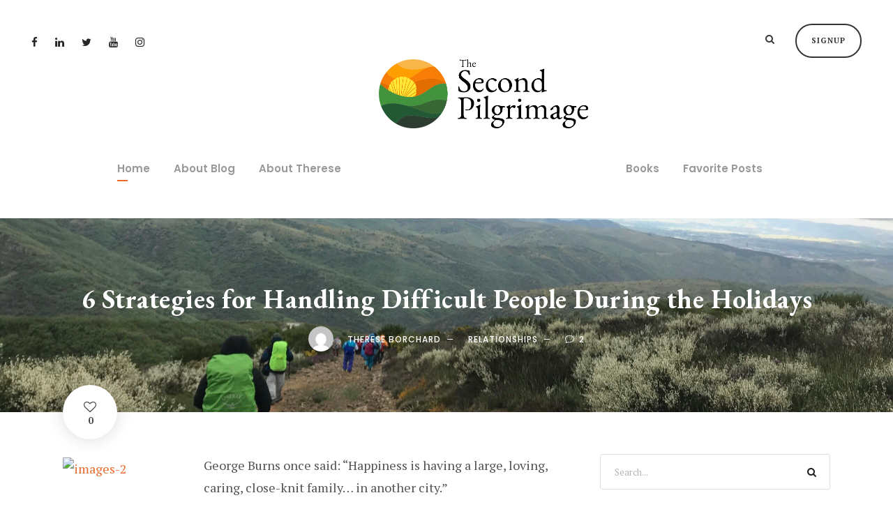

--- FILE ---
content_type: text/html; charset=UTF-8
request_url: https://thereseborchard.com/6-strategies-for-handling-difficult-people-during-the-holidays/
body_size: 16933
content:
<!DOCTYPE html>
<html lang="en-US" class="no-js">
<head>
	<meta charset="UTF-8">
	<meta name="viewport" content="width=device-width, initial-scale=1">
	<link rel="profile" href="https://gmpg.org/xfn/11">
	<link rel="pingback" href="https://thereseborchard.com/xmlrpc.php">
	<title>6 Strategies for Handling Difficult People During the Holidays &#8211; The Second Pilgrimage</title>
<meta name='robots' content='max-image-preview:large' />
<link rel='dns-prefetch' href='//static.addtoany.com' />
<link rel='dns-prefetch' href='//s0.wp.com' />
<link rel='dns-prefetch' href='//secure.gravatar.com' />
<link rel='dns-prefetch' href='//fonts.googleapis.com' />
<link rel='dns-prefetch' href='//s.w.org' />
<link rel="alternate" type="application/rss+xml" title="The Second Pilgrimage &raquo; Feed" href="https://thereseborchard.com/feed/" />
<link rel="alternate" type="application/rss+xml" title="The Second Pilgrimage &raquo; Comments Feed" href="https://thereseborchard.com/comments/feed/" />
<link rel="alternate" type="application/rss+xml" title="The Second Pilgrimage &raquo; 6 Strategies for Handling Difficult People During the Holidays Comments Feed" href="https://thereseborchard.com/6-strategies-for-handling-difficult-people-during-the-holidays/feed/" />
<script type="text/javascript">
window._wpemojiSettings = {"baseUrl":"https:\/\/s.w.org\/images\/core\/emoji\/13.1.0\/72x72\/","ext":".png","svgUrl":"https:\/\/s.w.org\/images\/core\/emoji\/13.1.0\/svg\/","svgExt":".svg","source":{"concatemoji":"https:\/\/thereseborchard.com\/wp-includes\/js\/wp-emoji-release.min.js?ver=5.9.12"}};
/*! This file is auto-generated */
!function(e,a,t){var n,r,o,i=a.createElement("canvas"),p=i.getContext&&i.getContext("2d");function s(e,t){var a=String.fromCharCode;p.clearRect(0,0,i.width,i.height),p.fillText(a.apply(this,e),0,0);e=i.toDataURL();return p.clearRect(0,0,i.width,i.height),p.fillText(a.apply(this,t),0,0),e===i.toDataURL()}function c(e){var t=a.createElement("script");t.src=e,t.defer=t.type="text/javascript",a.getElementsByTagName("head")[0].appendChild(t)}for(o=Array("flag","emoji"),t.supports={everything:!0,everythingExceptFlag:!0},r=0;r<o.length;r++)t.supports[o[r]]=function(e){if(!p||!p.fillText)return!1;switch(p.textBaseline="top",p.font="600 32px Arial",e){case"flag":return s([127987,65039,8205,9895,65039],[127987,65039,8203,9895,65039])?!1:!s([55356,56826,55356,56819],[55356,56826,8203,55356,56819])&&!s([55356,57332,56128,56423,56128,56418,56128,56421,56128,56430,56128,56423,56128,56447],[55356,57332,8203,56128,56423,8203,56128,56418,8203,56128,56421,8203,56128,56430,8203,56128,56423,8203,56128,56447]);case"emoji":return!s([10084,65039,8205,55357,56613],[10084,65039,8203,55357,56613])}return!1}(o[r]),t.supports.everything=t.supports.everything&&t.supports[o[r]],"flag"!==o[r]&&(t.supports.everythingExceptFlag=t.supports.everythingExceptFlag&&t.supports[o[r]]);t.supports.everythingExceptFlag=t.supports.everythingExceptFlag&&!t.supports.flag,t.DOMReady=!1,t.readyCallback=function(){t.DOMReady=!0},t.supports.everything||(n=function(){t.readyCallback()},a.addEventListener?(a.addEventListener("DOMContentLoaded",n,!1),e.addEventListener("load",n,!1)):(e.attachEvent("onload",n),a.attachEvent("onreadystatechange",function(){"complete"===a.readyState&&t.readyCallback()})),(n=t.source||{}).concatemoji?c(n.concatemoji):n.wpemoji&&n.twemoji&&(c(n.twemoji),c(n.wpemoji)))}(window,document,window._wpemojiSettings);
</script>
<style type="text/css">
img.wp-smiley,
img.emoji {
	display: inline !important;
	border: none !important;
	box-shadow: none !important;
	height: 1em !important;
	width: 1em !important;
	margin: 0 0.07em !important;
	vertical-align: -0.1em !important;
	background: none !important;
	padding: 0 !important;
}
</style>
	<link rel='stylesheet' id='wp-block-library-css'  href='https://thereseborchard.com/wp-includes/css/dist/block-library/style.min.css?ver=5.9.12' type='text/css' media='all' />
<style id='global-styles-inline-css' type='text/css'>
body{--wp--preset--color--black: #000000;--wp--preset--color--cyan-bluish-gray: #abb8c3;--wp--preset--color--white: #ffffff;--wp--preset--color--pale-pink: #f78da7;--wp--preset--color--vivid-red: #cf2e2e;--wp--preset--color--luminous-vivid-orange: #ff6900;--wp--preset--color--luminous-vivid-amber: #fcb900;--wp--preset--color--light-green-cyan: #7bdcb5;--wp--preset--color--vivid-green-cyan: #00d084;--wp--preset--color--pale-cyan-blue: #8ed1fc;--wp--preset--color--vivid-cyan-blue: #0693e3;--wp--preset--color--vivid-purple: #9b51e0;--wp--preset--gradient--vivid-cyan-blue-to-vivid-purple: linear-gradient(135deg,rgba(6,147,227,1) 0%,rgb(155,81,224) 100%);--wp--preset--gradient--light-green-cyan-to-vivid-green-cyan: linear-gradient(135deg,rgb(122,220,180) 0%,rgb(0,208,130) 100%);--wp--preset--gradient--luminous-vivid-amber-to-luminous-vivid-orange: linear-gradient(135deg,rgba(252,185,0,1) 0%,rgba(255,105,0,1) 100%);--wp--preset--gradient--luminous-vivid-orange-to-vivid-red: linear-gradient(135deg,rgba(255,105,0,1) 0%,rgb(207,46,46) 100%);--wp--preset--gradient--very-light-gray-to-cyan-bluish-gray: linear-gradient(135deg,rgb(238,238,238) 0%,rgb(169,184,195) 100%);--wp--preset--gradient--cool-to-warm-spectrum: linear-gradient(135deg,rgb(74,234,220) 0%,rgb(151,120,209) 20%,rgb(207,42,186) 40%,rgb(238,44,130) 60%,rgb(251,105,98) 80%,rgb(254,248,76) 100%);--wp--preset--gradient--blush-light-purple: linear-gradient(135deg,rgb(255,206,236) 0%,rgb(152,150,240) 100%);--wp--preset--gradient--blush-bordeaux: linear-gradient(135deg,rgb(254,205,165) 0%,rgb(254,45,45) 50%,rgb(107,0,62) 100%);--wp--preset--gradient--luminous-dusk: linear-gradient(135deg,rgb(255,203,112) 0%,rgb(199,81,192) 50%,rgb(65,88,208) 100%);--wp--preset--gradient--pale-ocean: linear-gradient(135deg,rgb(255,245,203) 0%,rgb(182,227,212) 50%,rgb(51,167,181) 100%);--wp--preset--gradient--electric-grass: linear-gradient(135deg,rgb(202,248,128) 0%,rgb(113,206,126) 100%);--wp--preset--gradient--midnight: linear-gradient(135deg,rgb(2,3,129) 0%,rgb(40,116,252) 100%);--wp--preset--duotone--dark-grayscale: url('#wp-duotone-dark-grayscale');--wp--preset--duotone--grayscale: url('#wp-duotone-grayscale');--wp--preset--duotone--purple-yellow: url('#wp-duotone-purple-yellow');--wp--preset--duotone--blue-red: url('#wp-duotone-blue-red');--wp--preset--duotone--midnight: url('#wp-duotone-midnight');--wp--preset--duotone--magenta-yellow: url('#wp-duotone-magenta-yellow');--wp--preset--duotone--purple-green: url('#wp-duotone-purple-green');--wp--preset--duotone--blue-orange: url('#wp-duotone-blue-orange');--wp--preset--font-size--small: 13px;--wp--preset--font-size--medium: 20px;--wp--preset--font-size--large: 36px;--wp--preset--font-size--x-large: 42px;}.has-black-color{color: var(--wp--preset--color--black) !important;}.has-cyan-bluish-gray-color{color: var(--wp--preset--color--cyan-bluish-gray) !important;}.has-white-color{color: var(--wp--preset--color--white) !important;}.has-pale-pink-color{color: var(--wp--preset--color--pale-pink) !important;}.has-vivid-red-color{color: var(--wp--preset--color--vivid-red) !important;}.has-luminous-vivid-orange-color{color: var(--wp--preset--color--luminous-vivid-orange) !important;}.has-luminous-vivid-amber-color{color: var(--wp--preset--color--luminous-vivid-amber) !important;}.has-light-green-cyan-color{color: var(--wp--preset--color--light-green-cyan) !important;}.has-vivid-green-cyan-color{color: var(--wp--preset--color--vivid-green-cyan) !important;}.has-pale-cyan-blue-color{color: var(--wp--preset--color--pale-cyan-blue) !important;}.has-vivid-cyan-blue-color{color: var(--wp--preset--color--vivid-cyan-blue) !important;}.has-vivid-purple-color{color: var(--wp--preset--color--vivid-purple) !important;}.has-black-background-color{background-color: var(--wp--preset--color--black) !important;}.has-cyan-bluish-gray-background-color{background-color: var(--wp--preset--color--cyan-bluish-gray) !important;}.has-white-background-color{background-color: var(--wp--preset--color--white) !important;}.has-pale-pink-background-color{background-color: var(--wp--preset--color--pale-pink) !important;}.has-vivid-red-background-color{background-color: var(--wp--preset--color--vivid-red) !important;}.has-luminous-vivid-orange-background-color{background-color: var(--wp--preset--color--luminous-vivid-orange) !important;}.has-luminous-vivid-amber-background-color{background-color: var(--wp--preset--color--luminous-vivid-amber) !important;}.has-light-green-cyan-background-color{background-color: var(--wp--preset--color--light-green-cyan) !important;}.has-vivid-green-cyan-background-color{background-color: var(--wp--preset--color--vivid-green-cyan) !important;}.has-pale-cyan-blue-background-color{background-color: var(--wp--preset--color--pale-cyan-blue) !important;}.has-vivid-cyan-blue-background-color{background-color: var(--wp--preset--color--vivid-cyan-blue) !important;}.has-vivid-purple-background-color{background-color: var(--wp--preset--color--vivid-purple) !important;}.has-black-border-color{border-color: var(--wp--preset--color--black) !important;}.has-cyan-bluish-gray-border-color{border-color: var(--wp--preset--color--cyan-bluish-gray) !important;}.has-white-border-color{border-color: var(--wp--preset--color--white) !important;}.has-pale-pink-border-color{border-color: var(--wp--preset--color--pale-pink) !important;}.has-vivid-red-border-color{border-color: var(--wp--preset--color--vivid-red) !important;}.has-luminous-vivid-orange-border-color{border-color: var(--wp--preset--color--luminous-vivid-orange) !important;}.has-luminous-vivid-amber-border-color{border-color: var(--wp--preset--color--luminous-vivid-amber) !important;}.has-light-green-cyan-border-color{border-color: var(--wp--preset--color--light-green-cyan) !important;}.has-vivid-green-cyan-border-color{border-color: var(--wp--preset--color--vivid-green-cyan) !important;}.has-pale-cyan-blue-border-color{border-color: var(--wp--preset--color--pale-cyan-blue) !important;}.has-vivid-cyan-blue-border-color{border-color: var(--wp--preset--color--vivid-cyan-blue) !important;}.has-vivid-purple-border-color{border-color: var(--wp--preset--color--vivid-purple) !important;}.has-vivid-cyan-blue-to-vivid-purple-gradient-background{background: var(--wp--preset--gradient--vivid-cyan-blue-to-vivid-purple) !important;}.has-light-green-cyan-to-vivid-green-cyan-gradient-background{background: var(--wp--preset--gradient--light-green-cyan-to-vivid-green-cyan) !important;}.has-luminous-vivid-amber-to-luminous-vivid-orange-gradient-background{background: var(--wp--preset--gradient--luminous-vivid-amber-to-luminous-vivid-orange) !important;}.has-luminous-vivid-orange-to-vivid-red-gradient-background{background: var(--wp--preset--gradient--luminous-vivid-orange-to-vivid-red) !important;}.has-very-light-gray-to-cyan-bluish-gray-gradient-background{background: var(--wp--preset--gradient--very-light-gray-to-cyan-bluish-gray) !important;}.has-cool-to-warm-spectrum-gradient-background{background: var(--wp--preset--gradient--cool-to-warm-spectrum) !important;}.has-blush-light-purple-gradient-background{background: var(--wp--preset--gradient--blush-light-purple) !important;}.has-blush-bordeaux-gradient-background{background: var(--wp--preset--gradient--blush-bordeaux) !important;}.has-luminous-dusk-gradient-background{background: var(--wp--preset--gradient--luminous-dusk) !important;}.has-pale-ocean-gradient-background{background: var(--wp--preset--gradient--pale-ocean) !important;}.has-electric-grass-gradient-background{background: var(--wp--preset--gradient--electric-grass) !important;}.has-midnight-gradient-background{background: var(--wp--preset--gradient--midnight) !important;}.has-small-font-size{font-size: var(--wp--preset--font-size--small) !important;}.has-medium-font-size{font-size: var(--wp--preset--font-size--medium) !important;}.has-large-font-size{font-size: var(--wp--preset--font-size--large) !important;}.has-x-large-font-size{font-size: var(--wp--preset--font-size--x-large) !important;}
</style>
<link rel='stylesheet' id='gdlr-core-google-font-css'  href='https://fonts.googleapis.com/css?family=EB+Garamond%3Aregular%2C500%2C600%2C700%2C800%2Citalic%2C500italic%2C600italic%2C700italic%2C800italic%7CPoppins%3A100%2C100italic%2C200%2C200italic%2C300%2C300italic%2Cregular%2Citalic%2C500%2C500italic%2C600%2C600italic%2C700%2C700italic%2C800%2C800italic%2C900%2C900italic%7CPT+Serif%3Aregular%2Citalic%2C700%2C700italic%7COpen+Sans%3A300%2Cregular%2C500%2C600%2C700%2C800%2C300italic%2Citalic%2C500italic%2C600italic%2C700italic%2C800italic%7CMontserrat%3A100%2C100italic%2C200%2C200italic%2C300%2C300italic%2Cregular%2Citalic%2C500%2C500italic%2C600%2C600italic%2C700%2C700italic%2C800%2C800italic%2C900%2C900italic&#038;subset=cyrillic%2Ccyrillic-ext%2Cgreek%2Cgreek-ext%2Clatin%2Clatin-ext%2Cvietnamese%2Cdevanagari%2Chebrew&#038;ver=5.9.12' type='text/css' media='all' />
<link rel='stylesheet' id='font-awesome-css'  href='https://thereseborchard.com/wp-content/plugins/goodlayers-core/plugins/fontawesome/font-awesome.css?ver=5.9.12' type='text/css' media='all' />
<link rel='stylesheet' id='elegant-font-css'  href='https://thereseborchard.com/wp-content/plugins/goodlayers-core/plugins/elegant/elegant-font.css?ver=5.9.12' type='text/css' media='all' />
<link rel='stylesheet' id='gdlr-core-plugin-css'  href='https://thereseborchard.com/wp-content/plugins/goodlayers-core/plugins/style.css?ver=1646078661' type='text/css' media='all' />
<link rel='stylesheet' id='gdlr-core-page-builder-css'  href='https://thereseborchard.com/wp-content/plugins/goodlayers-core/include/css/page-builder.css?ver=5.9.12' type='text/css' media='all' />
<link rel='stylesheet' id='zilla-likes-css'  href='https://thereseborchard.com/wp-content/plugins/zilla-likes/styles/zilla-likes.css?ver=5.9.12' type='text/css' media='all' />
<link rel='stylesheet' id='mc4wp-form-themes-css'  href='https://thereseborchard.com/wp-content/plugins/mailchimp-for-wp/assets/css/form-themes.css?ver=4.8.7' type='text/css' media='all' />
<link rel='stylesheet' id='dashicons-css'  href='https://thereseborchard.com/wp-includes/css/dashicons.min.css?ver=5.9.12' type='text/css' media='all' />
<link rel='stylesheet' id='google-font-Poppins-css'  href='https://fonts.googleapis.com/css?family=Poppins%3A400%2C500%2C600%2C700%2C800&#038;ver=5.9.12' type='text/css' media='all' />
<link rel='stylesheet' id='google-font-Montserrat-css'  href='https://fonts.googleapis.com/css?family=Montserrat&#038;ver=5.9.12' type='text/css' media='all' />
<link rel='stylesheet' id='google-font-PTSerif-css'  href='https://fonts.googleapis.com/css?family=PT+Serif&#038;ver=5.9.12' type='text/css' media='all' />
<link rel='stylesheet' id='google-font-OpenSans-css'  href='https://fonts.googleapis.com/css?family=Open+Sans&#038;ver=5.9.12' type='text/css' media='all' />
<link rel='stylesheet' id='jetpack-widget-social-icons-styles-css'  href='https://thereseborchard.com/wp-content/plugins/jetpack1/modules/widgets/social-icons/social-icons.css?ver=20170506' type='text/css' media='all' />
<link rel='stylesheet' id='akea-style-core-css'  href='https://thereseborchard.com/wp-content/themes/akea/css/style-core.css?ver=5.9.12' type='text/css' media='all' />
<link rel='stylesheet' id='akea-custom-style-css'  href='https://thereseborchard.com/wp-content/uploads/akea-style-custom.css?1646078661&#038;ver=5.9.12' type='text/css' media='all' />
<link rel='stylesheet' id='addtoany-css'  href='https://thereseborchard.com/wp-content/plugins/add-to-any/addtoany.min.css?ver=1.16' type='text/css' media='all' />
<link rel='stylesheet' id='akea-child-theme-style-css'  href='https://thereseborchard.com/wp-content/themes/akea-child/style.css?ver=5.9.12' type='text/css' media='all' />
<link rel='stylesheet' id='jetpack_css-css'  href='https://thereseborchard.com/wp-content/plugins/jetpack1/css/jetpack.css?ver=6.5' type='text/css' media='all' />
<script type='text/javascript' src='https://thereseborchard.com/wp-includes/js/jquery/jquery.min.js?ver=3.6.0' id='jquery-core-js'></script>
<script type='text/javascript' src='https://thereseborchard.com/wp-includes/js/jquery/jquery-migrate.min.js?ver=3.3.2' id='jquery-migrate-js'></script>
<script type='text/javascript' id='addtoany-core-js-before'>
window.a2a_config=window.a2a_config||{};a2a_config.callbacks=[];a2a_config.overlays=[];a2a_config.templates={};
</script>
<script type='text/javascript' defer src='https://static.addtoany.com/menu/page.js' id='addtoany-core-js'></script>
<script type='text/javascript' defer src='https://thereseborchard.com/wp-content/plugins/add-to-any/addtoany.min.js?ver=1.1' id='addtoany-jquery-js'></script>
<script type='text/javascript' id='zilla-likes-js-extra'>
/* <![CDATA[ */
var zilla_likes = {"ajaxurl":"https:\/\/thereseborchard.com\/wp-admin\/admin-ajax.php"};
/* ]]> */
</script>
<script type='text/javascript' src='https://thereseborchard.com/wp-content/plugins/zilla-likes/scripts/zilla-likes.js?ver=5.9.12' id='zilla-likes-js'></script>
<!--[if lt IE 9]>
<script type='text/javascript' src='https://thereseborchard.com/wp-content/themes/akea/js/html5.js?ver=5.9.12' id='html5js-js'></script>
<![endif]-->
<link rel="https://api.w.org/" href="https://thereseborchard.com/wp-json/" /><link rel="alternate" type="application/json" href="https://thereseborchard.com/wp-json/wp/v2/posts/2348" /><link rel="EditURI" type="application/rsd+xml" title="RSD" href="https://thereseborchard.com/xmlrpc.php?rsd" />
<link rel="wlwmanifest" type="application/wlwmanifest+xml" href="https://thereseborchard.com/wp-includes/wlwmanifest.xml" /> 
<meta name="generator" content="WordPress 5.9.12" />
<link rel="canonical" href="https://thereseborchard.com/6-strategies-for-handling-difficult-people-during-the-holidays/" />
<link rel='shortlink' href='https://wp.me/p6fUft-BS' />
<link rel="alternate" type="application/json+oembed" href="https://thereseborchard.com/wp-json/oembed/1.0/embed?url=https%3A%2F%2Fthereseborchard.com%2F6-strategies-for-handling-difficult-people-during-the-holidays%2F" />
<link rel="alternate" type="text/xml+oembed" href="https://thereseborchard.com/wp-json/oembed/1.0/embed?url=https%3A%2F%2Fthereseborchard.com%2F6-strategies-for-handling-difficult-people-during-the-holidays%2F&#038;format=xml" />

<link rel='dns-prefetch' href='//v0.wordpress.com'/>
<link rel='dns-prefetch' href='//i0.wp.com'/>
<link rel='dns-prefetch' href='//i1.wp.com'/>
<link rel='dns-prefetch' href='//i2.wp.com'/>
<style type='text/css'>img#wpstats{display:none}</style><meta name="generator" content="Powered by Slider Revolution 6.5.15 - responsive, Mobile-Friendly Slider Plugin for WordPress with comfortable drag and drop interface." />

<!-- Jetpack Open Graph Tags -->
<meta property="og:type" content="article" />
<meta property="og:title" content="6 Strategies for Handling Difficult People During the Holidays" />
<meta property="og:url" content="https://thereseborchard.com/6-strategies-for-handling-difficult-people-during-the-holidays/" />
<meta property="og:description" content="George Burns once said: “Happiness is having a large, loving, caring, close-knit family… in another city.” So that would explain why the holidays are so stressful. Those dear relatives who live in …" />
<meta property="article:published_time" content="2013-12-24T11:21:19+00:00" />
<meta property="article:modified_time" content="2022-02-11T16:37:40+00:00" />
<meta property="og:site_name" content="The Second Pilgrimage" />
<meta property="og:image" content="https://s0.wp.com/i/blank.jpg" />
<meta property="og:locale" content="en_US" />
<meta name="twitter:text:title" content="6 Strategies for Handling Difficult People During the Holidays" />
<meta name="twitter:card" content="summary" />

<!-- End Jetpack Open Graph Tags -->
<script>function setREVStartSize(e){
			//window.requestAnimationFrame(function() {
				window.RSIW = window.RSIW===undefined ? window.innerWidth : window.RSIW;
				window.RSIH = window.RSIH===undefined ? window.innerHeight : window.RSIH;
				try {
					var pw = document.getElementById(e.c).parentNode.offsetWidth,
						newh;
					pw = pw===0 || isNaN(pw) ? window.RSIW : pw;
					e.tabw = e.tabw===undefined ? 0 : parseInt(e.tabw);
					e.thumbw = e.thumbw===undefined ? 0 : parseInt(e.thumbw);
					e.tabh = e.tabh===undefined ? 0 : parseInt(e.tabh);
					e.thumbh = e.thumbh===undefined ? 0 : parseInt(e.thumbh);
					e.tabhide = e.tabhide===undefined ? 0 : parseInt(e.tabhide);
					e.thumbhide = e.thumbhide===undefined ? 0 : parseInt(e.thumbhide);
					e.mh = e.mh===undefined || e.mh=="" || e.mh==="auto" ? 0 : parseInt(e.mh,0);
					if(e.layout==="fullscreen" || e.l==="fullscreen")
						newh = Math.max(e.mh,window.RSIH);
					else{
						e.gw = Array.isArray(e.gw) ? e.gw : [e.gw];
						for (var i in e.rl) if (e.gw[i]===undefined || e.gw[i]===0) e.gw[i] = e.gw[i-1];
						e.gh = e.el===undefined || e.el==="" || (Array.isArray(e.el) && e.el.length==0)? e.gh : e.el;
						e.gh = Array.isArray(e.gh) ? e.gh : [e.gh];
						for (var i in e.rl) if (e.gh[i]===undefined || e.gh[i]===0) e.gh[i] = e.gh[i-1];
											
						var nl = new Array(e.rl.length),
							ix = 0,
							sl;
						e.tabw = e.tabhide>=pw ? 0 : e.tabw;
						e.thumbw = e.thumbhide>=pw ? 0 : e.thumbw;
						e.tabh = e.tabhide>=pw ? 0 : e.tabh;
						e.thumbh = e.thumbhide>=pw ? 0 : e.thumbh;
						for (var i in e.rl) nl[i] = e.rl[i]<window.RSIW ? 0 : e.rl[i];
						sl = nl[0];
						for (var i in nl) if (sl>nl[i] && nl[i]>0) { sl = nl[i]; ix=i;}
						var m = pw>(e.gw[ix]+e.tabw+e.thumbw) ? 1 : (pw-(e.tabw+e.thumbw)) / (e.gw[ix]);
						newh =  (e.gh[ix] * m) + (e.tabh + e.thumbh);
					}
					var el = document.getElementById(e.c);
					if (el!==null && el) el.style.height = newh+"px";
					el = document.getElementById(e.c+"_wrapper");
					if (el!==null && el) {
						el.style.height = newh+"px";
						el.style.display = "block";
					}
				} catch(e){
					console.log("Failure at Presize of Slider:" + e)
				}
			//});
		  };</script>
</head>

<body class="post-template-default single single-post postid-2348 single-format-standard gdlr-core-body akea-body akea-body-front akea-full  akea-with-sticky-navigation  akea-blog-style-2  akea-blockquote-style-1 gdlr-core-link-to-lightbox" data-home-url="https://thereseborchard.com/" >
<div class="akea-mobile-header-wrap" ><div class="akea-mobile-header akea-header-background akea-style-slide akea-sticky-mobile-navigation " id="akea-mobile-header" ><div class="akea-mobile-header-container akea-container clearfix" ><div class="akea-logo  akea-item-pdlr"><div class="akea-logo-inner"><a class="" href="https://thereseborchard.com/" ><img src="https://i2.wp.com/thereseborchard.com/wp-content/uploads/2022/02/2nd-logo.jpg?fit=604%2C206&#038;ssl=1" alt="The Second Pilgrimage" width="604" height="206" title="2nd-logo" /></a></div></div><div class="akea-mobile-menu-right" ><div class="akea-main-menu-search" id="akea-mobile-top-search" ><i class="fa fa-search" ></i></div><div class="akea-top-search-wrap" >
	<div class="akea-top-search-close" ></div>

	<div class="akea-top-search-row" >
		<div class="akea-top-search-cell" >
			<form role="search" method="get" class="search-form" action="https://thereseborchard.com/">
	<input type="text" class="search-field akea-title-font" placeholder="Search..." value="" name="s">
	<div class="akea-top-search-submit"><i class="fa fa-search" ></i></div>
	<input type="submit" class="search-submit" value="Search">
	<div class="akea-top-search-close"><i class="icon_close" ></i></div>
</form>
		</div>
	</div>

</div>
</div></div></div></div><div class="akea-body-outer-wrapper ">
		<div class="akea-body-wrapper clearfix  akea-with-frame">
		
<header class="akea-header-wrap akea-header-style-plain  akea-style-splitted-menu akea-sticky-navigation akea-style-slide" data-navigation-offset="75px"  >
	<div class="akea-header-background" ></div>
	<div class="akea-header-container  akea-header-full">
			
		<div class="akea-header-container-inner clearfix">
						<div class="akea-navigation akea-item-pdlr clearfix " >
			<div class="akea-main-menu" id="akea-main-menu" ><ul id="menu-main-menu" class="sf-menu"><li  class="menu-item menu-item-type-custom menu-item-object-custom menu-item-home menu-item-3720 akea-normal-menu"><a href="https://thereseborchard.com">Home</a></li>
<li  class="menu-item menu-item-type-custom menu-item-object-custom menu-item-6965 akea-normal-menu"><a href="https://thereseborchard.com/about-the-second-pilgrimage/">About Blog</a></li>
<li  class="menu-item menu-item-type-post_type menu-item-object-page menu-item-3719 akea-normal-menu"><a href="https://thereseborchard.com/about/">About Therese</a></li>
<li class="akea-center-nav-menu-item" ><div class="akea-above-logo" ><a href="https://thereseborchard.com/" ></a></div><div class="akea-logo  akea-item-pdlr"><div class="akea-logo-inner"><a class="" href="https://thereseborchard.com/" ><img src="https://i0.wp.com/thereseborchard.com/wp-content/uploads/2022/02/The-Second-Pilgramage-Logo-Main.png?fit=1191%2C392&#038;ssl=1" alt="The Second Pilgrimage" width="1191" height="392" title="The Second Pilgramage Logo &#8211; Main" /></a></div></div></li><li  class="menu-item menu-item-type-post_type menu-item-object-page menu-item-6825 akea-normal-menu"><a href="https://thereseborchard.com/books/">Books</a></li>
<li  class="menu-item menu-item-type-taxonomy menu-item-object-category menu-item-6862 akea-normal-menu"><a href="https://thereseborchard.com/category/favorite-posts/">Favorite Posts</a></li>
</ul><div class="akea-navigation-slide-bar" id="akea-navigation-slide-bar" ></div></div><div class="akea-main-menu-right-wrap clearfix  akea-item-mglr akea-navigation-top" ><div class="akea-main-menu-search" id="akea-top-search" ><i class="fa fa-search" ></i></div><div class="akea-top-search-wrap" >
	<div class="akea-top-search-close" ></div>

	<div class="akea-top-search-row" >
		<div class="akea-top-search-cell" >
			<form role="search" method="get" class="search-form" action="https://thereseborchard.com/">
	<input type="text" class="search-field akea-title-font" placeholder="Search..." value="" name="s">
	<div class="akea-top-search-submit"><i class="fa fa-search" ></i></div>
	<input type="submit" class="search-submit" value="Search">
	<div class="akea-top-search-close"><i class="icon_close" ></i></div>
</form>
		</div>
	</div>

</div>
<a class="akea-main-menu-right-button akea-style-round" href="https://thereseborchard.us12.list-manage.com/subscribe/post?u=5498b90bb38f19c0c3abe2bfa&#038;id=7d67dffdb9" target="_self" >Signup</a></div><div class="akea-main-menu-left-wrap akea-main-menu-left-social clearfix akea-item-pdlr akea-navigation-top" ><a href="https://www.facebook.com/authorthereseborchard" target="_blank" class="akea-top-bar-social-icon" title="facebook" ><i class="fa fa-facebook" ></i></a><a href="https://www.linkedin.com/in/thereseborchard/" target="_blank" class="akea-top-bar-social-icon" title="linkedin" ><i class="fa fa-linkedin" ></i></a><a href="https://twitter.com/thereseborchard" target="_blank" class="akea-top-bar-social-icon" title="twitter" ><i class="fa fa-twitter" ></i></a><a href="https://www.youtube.com/c/ThereseBorchard/featured" target="_blank" class="akea-top-bar-social-icon" title="youtube" ><i class="fa fa-youtube" ></i></a><a href="https://www.instagram.com/thereseborchard" target="_blank" class="akea-top-bar-social-icon" title="instagram" ><i class="fa fa-instagram" ></i></a></div>			</div><!-- akea-navigation -->

		</div><!-- akea-header-inner -->
	</div><!-- akea-header-container -->
</header><!-- header -->	<div class="akea-page-wrapper" id="akea-page-wrapper" ><div class="akea-blog-title-wrap  akea-style-small akea-align-center akea-with-zilla-likes " ><div class="akea-header-transparent-substitute" ></div><div class="akea-blog-title-top-overlay" ></div><div class="akea-blog-title-overlay"  ></div><div class="akea-blog-title-bottom-overlay" ></div><div class="akea-blog-title-container akea-container" ><div class="akea-blog-title-content akea-item-mglr"  ><header class="akea-single-article-head clearfix" ><div class="akea-single-article-head-right"><h1 class="akea-single-article-title" >6 Strategies for Handling Difficult People During the Holidays</h1><div class="akea-blog-info-wrapper" ><div class="akea-blog-info akea-blog-info-font akea-blog-info-author vcard author post-author "><img alt='' src='https://secure.gravatar.com/avatar/79ad2440777feae8b37f6eafe59d99b8?s=50&#038;d=mm&#038;r=g' srcset='https://secure.gravatar.com/avatar/79ad2440777feae8b37f6eafe59d99b8?s=100&#038;d=mm&#038;r=g 2x' class='avatar avatar-50 photo' height='50' width='50' loading='lazy'/><span class="fn" ><a href="https://thereseborchard.com/author/tborchard/" title="Posts by Therese Borchard" rel="author">Therese Borchard</a></span></div><div class="akea-blog-info akea-blog-info-font akea-blog-info-category "><a href="https://thereseborchard.com/category/relationships/" rel="tag">Relationships</a></div><div class="akea-blog-info akea-blog-info-font akea-blog-info-comment-number "><span class="akea-head" ><i class="icon_comment_alt" ></i></span>2 </div></div></div></header><a href="#" class="zilla-likes" id="zilla-likes-2348" title="Like this"><span class="zilla-likes-count">0</span> <span class="zilla-likes-postfix"></span></a></div></div></div><div class="akea-content-container akea-container  gdlr-core-sticky-sidebar gdlr-core-js"><div class=" akea-sidebar-wrap clearfix akea-line-height-0 akea-sidebar-style-right" ><div class=" akea-sidebar-center gdlr-core-column-40 akea-line-height" ><div class="akea-content-wrap akea-item-pdlr clearfix" ><div class="akea-content-area" ><article id="post-2348" class="post-2348 post type-post status-publish format-standard hentry category-relationships">
	<div class="akea-single-article clearfix" >
		<div class="akea-single-article-content"><p><a href="https://thereseborchardblogdotcom.files.wordpress.com/2013/12/images-2.jpeg?resize=182%2C276"><img class="alignleft size-full wp-image-2350" alt="images-2" src="https://thereseborchardblogdotcom.files.wordpress.com/2013/12/images-2.jpeg?resize=182%2C276" width="182" height="276" data-recalc-dims="1" /></a>George Burns once said: “Happiness is having a large, loving, caring, close-knit family… in another city.”</p>
<p>So that would explain why the holidays are so stressful. Those dear relatives who live in San Francisco suddenly are lingering in front of your refrigerator in Cincinnati, Ohio and you have to figure out a socially acceptable way of setting the table together, resisting the urge to re-expose the childhood wounds that you’ve learned to protect.</p>
<p>Here are a few tips I use in interacting with those family members who tend to wake my grumpy inner child, triggering an ugly tantrum right about the time Santa shows up with his loot.</p>
<p><strong>1. Repeat: It’s Not About Me</strong></p>
<p>You think it’s about you when your brother calls you a “selfish, lazy, son of a something,” but actually it’s not. He may point his finger at you and say, “You. I’m talking about you.” But he’s really not. He is seeing something that has nothing to do with who you are.</p>
<p>Don Miguel Ruiz says this in his classic book, “The Four Agreements”: “What they say, what they do, and the opinions they give are according to the agreements they have in their own minds…. Taking things personally makes you easy prey for these predators, the black magicians…. But if you do not take it personally, you are immune in the middle of hell.”</p>
<p>That’s good news for all of us who make a habit of taking everything personally. It frees us to be ourselves, even when charged with a character flaw backed by supposed evidence.</p>
<p><strong>2. Befriend Yourself</strong></p>
<p>Much of the dysfunctional dynamics tolerated during the holidays are rooted in the painful memories of the past. So I go back to the place in history where I first acquired my scars. I return to the original story—for example, as a fourth grader depressed and anxious who has just learned her dad left home—and comfort that scared child as my adult self. I might say to her, “It’s not about you. His leaving has nothing to do with who you are. You are loved. You are enough.”</p>
<p>When I feel the similar pangs of abandonment or rejection coming on over the holidays, I address the kid as would a loving adult. Once you get good at this, you can be a friend to yourself, which comes in handy if you have no direct support in your immediate family. Talk to the pissed off third grader who was just picked last at gym, and tell him that the bullies making fun of him now will all grow up to be losers with disgusting beer guts.</p>
<p><strong>3. Make a plan</strong></p>
<p>You would be wise to start strategizing before the doorbell rings about where you are going to sit, what conversations you will have, how you will respond to sensitive issues, and boring questions you can ask to fill the uncomfortable voids. You might invent five or so canned retorts to be used when unjustly interrogated, or compile a list of necessary exit plans should you reach the about-to-lose-it-in-a-big-way point. Visualizations can also help. For example, picture yourself inside a bubble, with an invisible layer protecting you from the toxic stuff on the outside.</p>
<p><strong>4. Carry a blankie</strong></p>
<p>You don’t have to give up your blankie when you’re two. Just your pacifier. To give me an extra shot of strength to make it through certain family functions, I carry a token in my pocket: a necklace a friend made for me that says, “Seeking Wisdom,” a key chain with the Serenity prayer engraved on it, my St. Therese medal that I squeezed during the two years of my deep <a title="depression" href="https://psychcentral.com/disorders/depression/">depression</a>, my sobriety chip to remind myself of the years I’ve managed without booze, a favorite prayer, or a photo of my Aunt Gigi or another mental health heroes. I will use everything and anything that reminds me that I am okay the way I am, and to trust the process, even though it feels mighty uncomfortable at the present hour.</p>
<p><strong>5. Wait before speaking</strong></p>
<p>If everyone waited two seconds before emitting toxic emotions into the environment, we might have world peace. We’d definitely have fewer automobile accidents, and then maybe all of us could afford automobile insurance! In the pregnant pause between thinking and speaking, your neurons make the essential leap from the amygdala, or fear center of the brain, which processes stimuli like a hormonal teenager, to the more evolved and sophisticated part of the brain.</p>
<p>Before the pause: “I’ve always guessed that you were an idiot, and you’ve just confirmed that.”</p>
<p>After the pause: “I’m sorry … I have to run to the restroom … but hold that thought … or, actually, don’t.”</p>
<p><strong>6. Allow time to recover</strong></p>
<p>Even if you’ve practiced your visualizations, arranged a safe seating chart, devised seven respectable responses to expected questions, and filled your pockets with blankies, you may come away from an evening with difficult family members feeling shattered, bruised, and deflated. That’s normal! As my therapist recently said to me, “Just because you anticipate and prepare for the blows doesn’t mean the blows won’t hurt.” Therefore, allow some needed recovery time after the dinner or weekend or, if you’re really unlucky, week of family feud.</p>
<div class="addtoany_share_save_container addtoany_content addtoany_content_bottom"><div class="addtoany_header">Share this:</div><div class="a2a_kit a2a_kit_size_32 addtoany_list" data-a2a-url="https://thereseborchard.com/6-strategies-for-handling-difficult-people-during-the-holidays/" data-a2a-title="6 Strategies for Handling Difficult People During the Holidays"><a class="a2a_button_facebook" href="https://www.addtoany.com/add_to/facebook?linkurl=https%3A%2F%2Fthereseborchard.com%2F6-strategies-for-handling-difficult-people-during-the-holidays%2F&amp;linkname=6%20Strategies%20for%20Handling%20Difficult%20People%20During%20the%20Holidays" title="Facebook" rel="nofollow noopener" target="_blank"></a><a class="a2a_button_twitter" href="https://www.addtoany.com/add_to/twitter?linkurl=https%3A%2F%2Fthereseborchard.com%2F6-strategies-for-handling-difficult-people-during-the-holidays%2F&amp;linkname=6%20Strategies%20for%20Handling%20Difficult%20People%20During%20the%20Holidays" title="Twitter" rel="nofollow noopener" target="_blank"></a><a class="a2a_dd addtoany_share_save addtoany_share" href="https://www.addtoany.com/share"></a></div></div></div>	</div><!-- akea-single-article -->
</article><!-- post-id -->
</div><div class="akea-page-builder-wrap akea-item-rvpdlr" ></div><div class="akea-single-social-share akea-item-rvpdlr" ><div class="gdlr-core-social-share-item gdlr-core-item-pdb  gdlr-core-center-align gdlr-core-social-share-left-text gdlr-core-item-mglr gdlr-core-style-round" style="padding-bottom: 0px ;"  ><span class="gdlr-core-social-share-count gdlr-core-skin-title"  ><span class="gdlr-core-count" >0</span><span class="gdlr-core-suffix" >Shares</span><span class="gdlr-core-divider gdlr-core-skin-divider"  ></span></span><span class="gdlr-core-social-share-wrap"><a class="gdlr-core-social-share-facebook" href="https://www.facebook.com/sharer/sharer.php?caption=6+Strategies+for+Handling+Difficult+People+During+the+Holidays&#038;u=https://thereseborchard.com/6-strategies-for-handling-difficult-people-during-the-holidays/" target="_blank" onclick="javascript:window.open(this.href,&#039;&#039;, &#039;menubar=no,toolbar=no,resizable=yes,scrollbars=yes,height=602,width=555&#039;);return false;"  ><i class="fa fa-facebook" ></i></a><a class="gdlr-core-social-share-pinterest" href="http://pinterest.com/pin/create/button/?url=https://thereseborchard.com/6-strategies-for-handling-difficult-people-during-the-holidays/" target="_blank" onclick="javascript:window.open(this.href,&#039;&#039;, &#039;menubar=no,toolbar=no,resizable=yes,scrollbars=yes,height=553,width=750&#039;);return false;"  ><i class="fa fa-pinterest-p" ></i></a><a class="gdlr-core-social-share-stumbleupon" href="http://www.stumbleupon.com/submit?url=https://thereseborchard.com/6-strategies-for-handling-difficult-people-during-the-holidays/&#038;title=6+Strategies+for+Handling+Difficult+People+During+the+Holidays" target="_blank" onclick="javascript:window.open(this.href,&#039;&#039;, &#039;menubar=no,toolbar=no,resizable=yes,scrollbars=yes,height=553,width=750&#039;);return false;"  ><i class="fa fa-stumbleupon" ></i></a><a class="gdlr-core-social-share-twitter" href="https://twitter.com/intent/tweet?text=6+Strategies+for+Handling+Difficult+People+During+the+Holidays&#038;url=https://thereseborchard.com/6-strategies-for-handling-difficult-people-during-the-holidays/" target="_blank" onclick="javascript:window.open(this.href,&#039;&#039;, &#039;menubar=no,toolbar=no,resizable=yes,scrollbars=yes,height=255,width=555&#039;);return false;"  ><i class="fa fa-twitter" ></i></a></span></div></div><div class="akea-single-author-tags clearfix" ></div></div></div><div class=" akea-sidebar-right gdlr-core-column-20 akea-line-height akea-line-height gdlr-core-sidebar-script" ><div class="akea-sidebar-area akea-item-pdlr" ><div id="search-2" class="widget widget_search akea-widget"><form role="search" method="get" class="search-form" action="https://thereseborchard.com/">
    <input type="search" class="search-field" placeholder="Search..." value="" name="s" />
    <input type="submit" class="search-submit" value="Search" />
</form>	
</div><div id="block-31" class="widget widget_block widget_text akea-widget">
<p><img loading="lazy" width="113" height="113" class="wp-image-6983" style="width: 113px;" src="https://thereseborchard.com/wp-content/uploads/2022/02/tb227.jpg" alt="Therese Borchard"><br>I am a writer and chaplain trying to live a simple life in Annapolis, Maryland. <br><br><a href="https://thereseborchard.com/about/">More about me...</a></p>
</div><div id="block-17" class="widget widget_block akea-widget">
<hr class="wp-block-separator"/>
</div><div id="block-35" class="widget widget_block akea-widget">
<div class="wp-container-3 wp-block-group gdlr-core-widget-box-shortcode  gdlr-core-center-align has-background" style="background-color:#e9e9e9"><div class="wp-block-group__inner-container">
<div class="wp-container-1 wp-block-group"><div class="wp-block-group__inner-container">
<h4 class="has-text-align-center" style="font-family:'open sans',arial,helvetica,sans-serif;font-size:14px;letter-spacing:2px;">FOLLOW ME</h4>
</div></div>



<ul class="wp-container-2 wp-block-social-links"><li class="wp-social-link wp-social-link-facebook wp-block-social-link"><a href="https://www.facebook.com/authorthereseborchard" aria-label="Facebook: https://www.facebook.com/authorthereseborchard"  class="wp-block-social-link-anchor"> <svg width="24" height="24" viewBox="0 0 24 24" version="1.1" xmlns="http://www.w3.org/2000/svg" role="img" aria-hidden="true" focusable="false"><path d="M12 2C6.5 2 2 6.5 2 12c0 5 3.7 9.1 8.4 9.9v-7H7.9V12h2.5V9.8c0-2.5 1.5-3.9 3.8-3.9 1.1 0 2.2.2 2.2.2v2.5h-1.3c-1.2 0-1.6.8-1.6 1.6V12h2.8l-.4 2.9h-2.3v7C18.3 21.1 22 17 22 12c0-5.5-4.5-10-10-10z"></path></svg></a></li>

<li class="wp-social-link wp-social-link-twitter wp-block-social-link"><a href="https://twitter.com/thereseborchard" aria-label="Twitter: https://twitter.com/thereseborchard"  class="wp-block-social-link-anchor"> <svg width="24" height="24" viewBox="0 0 24 24" version="1.1" xmlns="http://www.w3.org/2000/svg" role="img" aria-hidden="true" focusable="false"><path d="M22.23,5.924c-0.736,0.326-1.527,0.547-2.357,0.646c0.847-0.508,1.498-1.312,1.804-2.27 c-0.793,0.47-1.671,0.812-2.606,0.996C18.324,4.498,17.257,4,16.077,4c-2.266,0-4.103,1.837-4.103,4.103 c0,0.322,0.036,0.635,0.106,0.935C8.67,8.867,5.647,7.234,3.623,4.751C3.27,5.357,3.067,6.062,3.067,6.814 c0,1.424,0.724,2.679,1.825,3.415c-0.673-0.021-1.305-0.206-1.859-0.513c0,0.017,0,0.034,0,0.052c0,1.988,1.414,3.647,3.292,4.023 c-0.344,0.094-0.707,0.144-1.081,0.144c-0.264,0-0.521-0.026-0.772-0.074c0.522,1.63,2.038,2.816,3.833,2.85 c-1.404,1.1-3.174,1.756-5.096,1.756c-0.331,0-0.658-0.019-0.979-0.057c1.816,1.164,3.973,1.843,6.29,1.843 c7.547,0,11.675-6.252,11.675-11.675c0-0.178-0.004-0.355-0.012-0.531C20.985,7.47,21.68,6.747,22.23,5.924z"></path></svg></a></li>

<li class="wp-social-link wp-social-link-instagram wp-block-social-link"><a href="https://www.instagram.com/thereseborchard" aria-label="Instagram: https://www.instagram.com/thereseborchard"  class="wp-block-social-link-anchor"> <svg width="24" height="24" viewBox="0 0 24 24" version="1.1" xmlns="http://www.w3.org/2000/svg" role="img" aria-hidden="true" focusable="false"><path d="M12,4.622c2.403,0,2.688,0.009,3.637,0.052c0.877,0.04,1.354,0.187,1.671,0.31c0.42,0.163,0.72,0.358,1.035,0.673 c0.315,0.315,0.51,0.615,0.673,1.035c0.123,0.317,0.27,0.794,0.31,1.671c0.043,0.949,0.052,1.234,0.052,3.637 s-0.009,2.688-0.052,3.637c-0.04,0.877-0.187,1.354-0.31,1.671c-0.163,0.42-0.358,0.72-0.673,1.035 c-0.315,0.315-0.615,0.51-1.035,0.673c-0.317,0.123-0.794,0.27-1.671,0.31c-0.949,0.043-1.233,0.052-3.637,0.052 s-2.688-0.009-3.637-0.052c-0.877-0.04-1.354-0.187-1.671-0.31c-0.42-0.163-0.72-0.358-1.035-0.673 c-0.315-0.315-0.51-0.615-0.673-1.035c-0.123-0.317-0.27-0.794-0.31-1.671C4.631,14.688,4.622,14.403,4.622,12 s0.009-2.688,0.052-3.637c0.04-0.877,0.187-1.354,0.31-1.671c0.163-0.42,0.358-0.72,0.673-1.035 c0.315-0.315,0.615-0.51,1.035-0.673c0.317-0.123,0.794-0.27,1.671-0.31C9.312,4.631,9.597,4.622,12,4.622 M12,3 C9.556,3,9.249,3.01,8.289,3.054C7.331,3.098,6.677,3.25,6.105,3.472C5.513,3.702,5.011,4.01,4.511,4.511 c-0.5,0.5-0.808,1.002-1.038,1.594C3.25,6.677,3.098,7.331,3.054,8.289C3.01,9.249,3,9.556,3,12c0,2.444,0.01,2.751,0.054,3.711 c0.044,0.958,0.196,1.612,0.418,2.185c0.23,0.592,0.538,1.094,1.038,1.594c0.5,0.5,1.002,0.808,1.594,1.038 c0.572,0.222,1.227,0.375,2.185,0.418C9.249,20.99,9.556,21,12,21s2.751-0.01,3.711-0.054c0.958-0.044,1.612-0.196,2.185-0.418 c0.592-0.23,1.094-0.538,1.594-1.038c0.5-0.5,0.808-1.002,1.038-1.594c0.222-0.572,0.375-1.227,0.418-2.185 C20.99,14.751,21,14.444,21,12s-0.01-2.751-0.054-3.711c-0.044-0.958-0.196-1.612-0.418-2.185c-0.23-0.592-0.538-1.094-1.038-1.594 c-0.5-0.5-1.002-0.808-1.594-1.038c-0.572-0.222-1.227-0.375-2.185-0.418C14.751,3.01,14.444,3,12,3L12,3z M12,7.378 c-2.552,0-4.622,2.069-4.622,4.622S9.448,16.622,12,16.622s4.622-2.069,4.622-4.622S14.552,7.378,12,7.378z M12,15 c-1.657,0-3-1.343-3-3s1.343-3,3-3s3,1.343,3,3S13.657,15,12,15z M16.804,6.116c-0.596,0-1.08,0.484-1.08,1.08 s0.484,1.08,1.08,1.08c0.596,0,1.08-0.484,1.08-1.08S17.401,6.116,16.804,6.116z"></path></svg></a></li>

<li class="wp-social-link wp-social-link-youtube wp-block-social-link"><a href="https://www.youtube.com/c/ThereseBorchard/featured" aria-label="YouTube: https://www.youtube.com/c/ThereseBorchard/featured"  class="wp-block-social-link-anchor"> <svg width="24" height="24" viewBox="0 0 24 24" version="1.1" xmlns="http://www.w3.org/2000/svg" role="img" aria-hidden="true" focusable="false"><path d="M21.8,8.001c0,0-0.195-1.378-0.795-1.985c-0.76-0.797-1.613-0.801-2.004-0.847c-2.799-0.202-6.997-0.202-6.997-0.202 h-0.009c0,0-4.198,0-6.997,0.202C4.608,5.216,3.756,5.22,2.995,6.016C2.395,6.623,2.2,8.001,2.2,8.001S2,9.62,2,11.238v1.517 c0,1.618,0.2,3.237,0.2,3.237s0.195,1.378,0.795,1.985c0.761,0.797,1.76,0.771,2.205,0.855c1.6,0.153,6.8,0.201,6.8,0.201 s4.203-0.006,7.001-0.209c0.391-0.047,1.243-0.051,2.004-0.847c0.6-0.607,0.795-1.985,0.795-1.985s0.2-1.618,0.2-3.237v-1.517 C22,9.62,21.8,8.001,21.8,8.001z M9.935,14.594l-0.001-5.62l5.404,2.82L9.935,14.594z"></path></svg></a></li>

<li class="wp-social-link wp-social-link-linkedin wp-block-social-link"><a href="https://www.linkedin.com/in/thereseborchard/" aria-label="LinkedIn: https://www.linkedin.com/in/thereseborchard/"  class="wp-block-social-link-anchor"> <svg width="24" height="24" viewBox="0 0 24 24" version="1.1" xmlns="http://www.w3.org/2000/svg" role="img" aria-hidden="true" focusable="false"><path d="M19.7,3H4.3C3.582,3,3,3.582,3,4.3v15.4C3,20.418,3.582,21,4.3,21h15.4c0.718,0,1.3-0.582,1.3-1.3V4.3 C21,3.582,20.418,3,19.7,3z M8.339,18.338H5.667v-8.59h2.672V18.338z M7.004,8.574c-0.857,0-1.549-0.694-1.549-1.548 c0-0.855,0.691-1.548,1.549-1.548c0.854,0,1.547,0.694,1.547,1.548C8.551,7.881,7.858,8.574,7.004,8.574z M18.339,18.338h-2.669 v-4.177c0-0.996-0.017-2.278-1.387-2.278c-1.389,0-1.601,1.086-1.601,2.206v4.249h-2.667v-8.59h2.559v1.174h0.037 c0.356-0.675,1.227-1.387,2.526-1.387c2.703,0,3.203,1.779,3.203,4.092V18.338z"></path></svg></a></li></ul>



<h4 class="has-text-align-center" style="font-family:'open sans',arial,helvetica,sans-serif;font-size:14px;letter-spacing:2px;margin:40px 0 0 0;padding:0;">SUBSCRIBE TO NEWSLETTER</h4>


<script>(function() {
	window.mc4wp = window.mc4wp || {
		listeners: [],
		forms: {
			on: function(evt, cb) {
				window.mc4wp.listeners.push(
					{
						event   : evt,
						callback: cb
					}
				);
			}
		}
	}
})();
</script><!-- Mailchimp for WordPress v4.8.7 - https://wordpress.org/plugins/mailchimp-for-wp/ --><form id="mc4wp-form-1" class="mc4wp-form mc4wp-form-7009 mc4wp-form-theme mc4wp-form-theme-dark" method="post" data-id="7009" data-name="Default" ><div class="mc4wp-form-fields"><div align="center" class="tnp tnp-subscription-minimal">
		<input class="tnp-email" type="email" name="EMAIL" placeholder="Email" required />
<br />
	<input class="tnp-submit" type="submit" value="  Subscribe  " />
</div></div><label style="display: none !important;">Leave this field empty if you're human: <input type="text" name="_mc4wp_honeypot" value="" tabindex="-1" autocomplete="off" /></label><input type="hidden" name="_mc4wp_timestamp" value="1768853916" /><input type="hidden" name="_mc4wp_form_id" value="7009" /><input type="hidden" name="_mc4wp_form_element_id" value="mc4wp-form-1" /><div class="mc4wp-response"></div></form><!-- / Mailchimp for WordPress Plugin --></div></div>
</div><div id="block-22" class="widget widget_block akea-widget">
<hr class="wp-block-separator"/>
</div><div id="gdlr-core-recent-post-widget-2" class="widget widget_gdlr-core-recent-post-widget akea-widget"><h3 class="akea-widget-title"><span class="akea-widget-head-text">Recent</span><span class="akea-widget-head-divider"></span></h3><span class="clear"></span><div class="gdlr-core-recent-post-widget-wrap gdlr-core-style-4"><div class="gdlr-core-recent-post-widget clearfix"><div class="gdlr-core-recent-post-widget-thumbnail gdlr-core-media-image" ><a href="https://thereseborchard.com/beloved/" ><img src="https://i2.wp.com/thereseborchard.com/wp-content/uploads/2024/02/heart-tattoo3.jpg?resize=150%2C150&#038;ssl=1" alt="" width="150" height="150" title="heart tattoo3" /></a></div><div class="gdlr-core-recent-post-widget-content"><div class="gdlr-core-recent-post-widget-info"><span class="gdlr-core-blog-info gdlr-core-blog-info-font gdlr-core-skin-caption gdlr-core-blog-info-date"  ><a href="https://thereseborchard.com/2024/02/23/">February 23, 2024</a></span></div><div class="gdlr-core-recent-post-widget-title gdlr-core-title-font"><a href="https://thereseborchard.com/beloved/" >Beloved</a></div></div></div><div class="gdlr-core-recent-post-widget clearfix"><div class="gdlr-core-recent-post-widget-thumbnail gdlr-core-media-image" ><a href="https://thereseborchard.com/everything-is-grace-cultivating-gratitude-from-a-greater-altitude/" ><img src="https://i1.wp.com/thereseborchard.com/wp-content/uploads/2023/11/IMG_7594-scaled.jpeg?resize=150%2C150&#038;ssl=1" alt="" width="150" height="150" title="IMG_7594" /></a></div><div class="gdlr-core-recent-post-widget-content"><div class="gdlr-core-recent-post-widget-info"><span class="gdlr-core-blog-info gdlr-core-blog-info-font gdlr-core-skin-caption gdlr-core-blog-info-date"  ><a href="https://thereseborchard.com/2023/11/24/">November 24, 2023</a></span></div><div class="gdlr-core-recent-post-widget-title gdlr-core-title-font"><a href="https://thereseborchard.com/everything-is-grace-cultivating-gratitude-from-a-greater-altitude/" >Everything Is Grace: Cultivating Gratitude From a Greater Altitude</a></div></div></div><div class="gdlr-core-recent-post-widget clearfix"><div class="gdlr-core-recent-post-widget-thumbnail gdlr-core-media-image" ><a href="https://thereseborchard.com/do-one-thing-every-day-that-scares-you%ef%bf%bc/" ><img src="https://i1.wp.com/thereseborchard.com/wp-content/uploads/2023/06/5D57755C-F200-4118-85EF-96476275D565_1_201_a.jpeg?resize=150%2C150&#038;ssl=1" alt="" width="150" height="150" title="5D57755C-F200-4118-85EF-96476275D565_1_201_a" /></a></div><div class="gdlr-core-recent-post-widget-content"><div class="gdlr-core-recent-post-widget-info"><span class="gdlr-core-blog-info gdlr-core-blog-info-font gdlr-core-skin-caption gdlr-core-blog-info-date"  ><a href="https://thereseborchard.com/2023/06/11/">June 11, 2023</a></span></div><div class="gdlr-core-recent-post-widget-title gdlr-core-title-font"><a href="https://thereseborchard.com/do-one-thing-every-day-that-scares-you%ef%bf%bc/" >Do One Thing Every Day That Scares You￼</a></div></div></div><div class="gdlr-core-recent-post-widget clearfix"><div class="gdlr-core-recent-post-widget-thumbnail gdlr-core-media-image" ><a href="https://thereseborchard.com/please-let-me-cry/" ><img src="https://i2.wp.com/thereseborchard.com/wp-content/uploads/2023/05/Mourning-Tears-Depression-Desperate-Woman-Cry-Sad-1006100.jpg?resize=150%2C150&#038;ssl=1" alt="" width="150" height="150" title="Mourning Tears Depression Desperate Woman Cry Sad" /></a></div><div class="gdlr-core-recent-post-widget-content"><div class="gdlr-core-recent-post-widget-info"><span class="gdlr-core-blog-info gdlr-core-blog-info-font gdlr-core-skin-caption gdlr-core-blog-info-date"  ><a href="https://thereseborchard.com/2023/05/20/">May 20, 2023</a></span></div><div class="gdlr-core-recent-post-widget-title gdlr-core-title-font"><a href="https://thereseborchard.com/please-let-me-cry/" >Please Let Me Cry</a></div></div></div><div class="gdlr-core-recent-post-widget clearfix"><div class="gdlr-core-recent-post-widget-thumbnail gdlr-core-media-image" ><a href="https://thereseborchard.com/love-being-loving/" ><img src="https://i0.wp.com/thereseborchard.com/wp-content/uploads/2023/02/Mike-and-Vickie-at-North-Mianus-School-playground-Thanksgiving-Time-2016-scaled.jpg?resize=150%2C150&#038;ssl=1" alt="" width="150" height="150" title="Mike and Vickie at North Mianus School playground Thanksgiving Time 2016" /></a></div><div class="gdlr-core-recent-post-widget-content"><div class="gdlr-core-recent-post-widget-info"><span class="gdlr-core-blog-info gdlr-core-blog-info-font gdlr-core-skin-caption gdlr-core-blog-info-date"  ><a href="https://thereseborchard.com/2023/02/16/">February 16, 2023</a></span></div><div class="gdlr-core-recent-post-widget-title gdlr-core-title-font"><a href="https://thereseborchard.com/love-being-loving/" >Love Being Loving</a></div></div></div></div></div><div id="block-19" class="widget widget_block akea-widget">
<hr class="wp-block-separator"/>
</div><div id="gdlr-core-category-background-widget-3" class="widget widget_gdlr-core-category-background-widget akea-widget"><h3 class="akea-widget-title"><span class="akea-widget-head-text">Categories</span><span class="akea-widget-head-divider"></span></h3><span class="clear"></span><ul class="gdlr-core-category-background-widget" ><li class="gdlr-core-no-bg" ><a href="https://thereseborchard.com/category/acceptance-surrender/" ><span class="gdlr-core-category-background-widget-content" ><span class="gdlr-core-category-background-widget-title" >Acceptance &amp; Surrender</span><span class="gdlr-core-category-background-widget-count" >23</span></span></a></li><li class="gdlr-core-no-bg" ><a href="https://thereseborchard.com/category/addiction-anxiety/" ><span class="gdlr-core-category-background-widget-content" ><span class="gdlr-core-category-background-widget-title" >Addiction &amp; Anxiety</span><span class="gdlr-core-category-background-widget-count" >104</span></span></a></li><li class="gdlr-core-no-bg" ><a href="https://thereseborchard.com/category/depression/" ><span class="gdlr-core-category-background-widget-content" ><span class="gdlr-core-category-background-widget-title" >Depression</span><span class="gdlr-core-category-background-widget-count" >312</span></span></a></li><li class="gdlr-core-no-bg" ><a href="https://thereseborchard.com/category/favorite-posts/" ><span class="gdlr-core-category-background-widget-content" ><span class="gdlr-core-category-background-widget-title" >Favorite Posts</span><span class="gdlr-core-category-background-widget-count" >66</span></span></a></li><li class="gdlr-core-no-bg" ><a href="https://thereseborchard.com/category/inspiration-hope/" ><span class="gdlr-core-category-background-widget-content" ><span class="gdlr-core-category-background-widget-title" >Inspiration &amp; Hope</span><span class="gdlr-core-category-background-widget-count" >270</span></span></a></li><li class="gdlr-core-no-bg" ><a href="https://thereseborchard.com/category/mental-health/" ><span class="gdlr-core-category-background-widget-content" ><span class="gdlr-core-category-background-widget-title" >Mental Health</span><span class="gdlr-core-category-background-widget-count" >336</span></span></a></li><li class="gdlr-core-no-bg" ><a href="https://thereseborchard.com/category/nutrition-holistic-health/" ><span class="gdlr-core-category-background-widget-content" ><span class="gdlr-core-category-background-widget-title" >Nutrition &amp; Holistic Health</span><span class="gdlr-core-category-background-widget-count" >114</span></span></a></li><li class="gdlr-core-no-bg" ><a href="https://thereseborchard.com/category/relationships/" ><span class="gdlr-core-category-background-widget-content" ><span class="gdlr-core-category-background-widget-title" >Relationships</span><span class="gdlr-core-category-background-widget-count" >137</span></span></a></li><li class="gdlr-core-no-bg" ><a href="https://thereseborchard.com/category/self-compassion/" ><span class="gdlr-core-category-background-widget-content" ><span class="gdlr-core-category-background-widget-title" >Self-Compassion</span><span class="gdlr-core-category-background-widget-count" >86</span></span></a></li><li class="gdlr-core-no-bg" ><a href="https://thereseborchard.com/category/spiritual-care-elder-wisdom/" ><span class="gdlr-core-category-background-widget-content" ><span class="gdlr-core-category-background-widget-title" >Spiritual Care &amp; Elder Wisdom</span><span class="gdlr-core-category-background-widget-count" >10</span></span></a></li><li class="gdlr-core-no-bg" ><a href="https://thereseborchard.com/category/the-second-pilgrimage/" ><span class="gdlr-core-category-background-widget-content" ><span class="gdlr-core-category-background-widget-title" >The Second Pilgrimage</span><span class="gdlr-core-category-background-widget-count" >24</span></span></a></li></ul></div></div></div></div></div><div class="akea-single-nav-area clearfix" ><span class="akea-single-nav-area-left" ><a href="https://thereseborchard.com/pets-to-the-rescue-during-the-holidays/" rel="prev"><span class="akea-single-nav-area-background"  ></span><span class="akea-single-nav-area-overlay" ></span><span class="akea-single-nav akea-single-nav-left"><i class="arrow_left" ></i><span class="akea-text" >Previous Post</span><span class="akea-single-nav-title akea-title-font" >Pets to the Rescue During the Holidays</span></span></a></span><span class="akea-single-nav-area-right" ><a href="https://thereseborchard.com/last-years-lesson-to-live-in-the-moment/" rel="next"><span class="akea-single-nav-area-background"  ></span><span class="akea-single-nav-area-overlay" ></span><span class="akea-single-nav akea-single-nav-right"><span class="akea-text" >Next Post</span><i class="arrow_right" ></i><span class="akea-single-nav-title akea-title-font" >Last Year’s Lesson: To Live in the Moment</span></span></a></span></div><div class="akea-single-related-post-wrap" ><div class="akea-single-related-post-container" ><div class="akea-single-related-post-content akea-item-rvpdlr" ><h3 class="akea-single-related-post-title akea-item-pdlr" >Related Posts</h3><div class="gdlr-core-blog-item-holder clearfix" ><div class="gdlr-core-item-list  gdlr-core-item-pdlr gdlr-core-column-30 gdlr-core-column-first" ><div class="gdlr-core-blog-grid "  ><div class="gdlr-core-blog-thumbnail-wrap clearfix" ><div class="gdlr-core-blog-thumbnail gdlr-core-media-image  gdlr-core-opacity-on-hover gdlr-core-zoom-on-hover" style="box-shadow: 0 0 60px rgba(0, 0, 0,0.1) ; -moz-box-shadow: 0 0 60px rgba(0, 0, 0,0.1) ; -webkit-box-shadow: 0 0 60px rgba(0, 0, 0,0.1) ; "  ><a href="https://thereseborchard.com/beloved/" ><img src="https://i2.wp.com/thereseborchard.com/wp-content/uploads/2024/02/heart-tattoo3.jpg?resize=640%2C537&#038;ssl=1" alt="" width="640" height="537" title="heart tattoo3" /></a></div><a href="#" class="zilla-likes" id="zilla-likes-7441" title="Like this"><span class="zilla-likes-count">37</span> <span class="zilla-likes-postfix"></span></a></div><div class="gdlr-core-blog-grid-content-wrap"><div class="gdlr-core-blog-grid-category" ><span class="gdlr-core-blog-info gdlr-core-blog-info-font gdlr-core-skin-caption gdlr-core-blog-info-category"  ><a href="https://thereseborchard.com/category/favorite-posts/" rel="tag">Favorite Posts</a><span class="gdlr-core-sep">,</span> <a href="https://thereseborchard.com/category/inspiration-hope/" rel="tag">Inspiration &amp; Hope</a><span class="gdlr-core-sep">,</span> <a href="https://thereseborchard.com/category/relationships/" rel="tag">Relationships</a><span class="gdlr-core-sep">,</span> <a href="https://thereseborchard.com/category/self-compassion/" rel="tag">Self-Compassion</a><span class="gdlr-core-sep">,</span> <a href="https://thereseborchard.com/category/spiritual-care-elder-wisdom/" rel="tag">Spiritual Care &amp; Elder Wisdom</a><span class="gdlr-core-sep">,</span> <a href="https://thereseborchard.com/category/the-second-pilgrimage/" rel="tag">The Second Pilgrimage</a></span></div><h3 class="gdlr-core-blog-title gdlr-core-skin-title"  ><a href="https://thereseborchard.com/beloved/" >Beloved</a></h3><div class="gdlr-core-blog-info-wrapper gdlr-core-skin-divider" ><span class="gdlr-core-blog-info gdlr-core-blog-info-font gdlr-core-skin-caption gdlr-core-blog-info-author"  ><img alt='' src='https://secure.gravatar.com/avatar/79ad2440777feae8b37f6eafe59d99b8?s=50&#038;d=mm&#038;r=g' srcset='https://secure.gravatar.com/avatar/79ad2440777feae8b37f6eafe59d99b8?s=100&#038;d=mm&#038;r=g 2x' class='avatar avatar-50 photo' height='50' width='50' loading='lazy'/><a href="https://thereseborchard.com/author/tborchard/" title="Posts by Therese Borchard" rel="author">Therese Borchard</a></span><span class="gdlr-core-blog-info gdlr-core-blog-info-font gdlr-core-skin-caption gdlr-core-blog-info-date"  ><a href="https://thereseborchard.com/2024/02/23/">February 23, 2024</a></span></div><div class="gdlr-core-social-share-item gdlr-core-item-pdb  gdlr-core-left-align gdlr-core-social-share-left-text gdlr-core-style-plain gdlr-core-no-counter " style="padding-bottom: 0px ;"  ><span class="gdlr-core-social-share-wrap"><a class="gdlr-core-social-share-facebook" href="https://www.facebook.com/sharer/sharer.php?caption=Beloved&#038;u=https://thereseborchard.com/beloved/" target="_blank" onclick="javascript:window.open(this.href,&#039;&#039;, &#039;menubar=no,toolbar=no,resizable=yes,scrollbars=yes,height=602,width=555&#039;);return false;" style="margin-left: 13px ;margin-right: 13px ;"  ><i class="fa fa-facebook" ></i></a><a class="gdlr-core-social-share-pinterest" href="http://pinterest.com/pin/create/button/?url=https://thereseborchard.com/beloved/&#038;media=https://thereseborchard.com/wp-content/uploads/2024/02/heart-tattoo3.jpg" target="_blank" onclick="javascript:window.open(this.href,&#039;&#039;, &#039;menubar=no,toolbar=no,resizable=yes,scrollbars=yes,height=553,width=750&#039;);return false;" style="margin-left: 13px ;margin-right: 13px ;"  ><i class="fa fa-pinterest-p" ></i></a><a class="gdlr-core-social-share-stumbleupon" href="http://www.stumbleupon.com/submit?url=https://thereseborchard.com/beloved/&#038;title=Beloved" target="_blank" onclick="javascript:window.open(this.href,&#039;&#039;, &#039;menubar=no,toolbar=no,resizable=yes,scrollbars=yes,height=553,width=750&#039;);return false;" style="margin-left: 13px ;margin-right: 13px ;"  ><i class="fa fa-stumbleupon" ></i></a><a class="gdlr-core-social-share-twitter" href="https://twitter.com/intent/tweet?text=Beloved&#038;url=https://thereseborchard.com/beloved/" target="_blank" onclick="javascript:window.open(this.href,&#039;&#039;, &#039;menubar=no,toolbar=no,resizable=yes,scrollbars=yes,height=255,width=555&#039;);return false;" style="margin-left: 13px ;margin-right: 13px ;"  ><i class="fa fa-twitter" ></i></a></span></div></div></div></div><div class="gdlr-core-item-list  gdlr-core-item-pdlr gdlr-core-column-30" ><div class="gdlr-core-blog-grid "  ><div class="gdlr-core-blog-thumbnail-wrap clearfix" ><div class="gdlr-core-blog-thumbnail gdlr-core-media-image  gdlr-core-opacity-on-hover gdlr-core-zoom-on-hover" style="box-shadow: 0 0 60px rgba(0, 0, 0,0.1) ; -moz-box-shadow: 0 0 60px rgba(0, 0, 0,0.1) ; -webkit-box-shadow: 0 0 60px rgba(0, 0, 0,0.1) ; "  ><a href="https://thereseborchard.com/everything-is-grace-cultivating-gratitude-from-a-greater-altitude/" ><img src="https://i1.wp.com/thereseborchard.com/wp-content/uploads/2023/11/IMG_7594-scaled.jpeg?resize=900%2C537&#038;ssl=1" alt="" width="900" height="537" title="IMG_7594" /></a></div><a href="#" class="zilla-likes" id="zilla-likes-7409" title="Like this"><span class="zilla-likes-count">21</span> <span class="zilla-likes-postfix"></span></a></div><div class="gdlr-core-blog-grid-content-wrap"><div class="gdlr-core-blog-grid-category" ><span class="gdlr-core-blog-info gdlr-core-blog-info-font gdlr-core-skin-caption gdlr-core-blog-info-category"  ><a href="https://thereseborchard.com/category/acceptance-surrender/" rel="tag">Acceptance &amp; Surrender</a><span class="gdlr-core-sep">,</span> <a href="https://thereseborchard.com/category/inspiration-hope/" rel="tag">Inspiration &amp; Hope</a><span class="gdlr-core-sep">,</span> <a href="https://thereseborchard.com/category/spiritual-care-elder-wisdom/" rel="tag">Spiritual Care &amp; Elder Wisdom</a><span class="gdlr-core-sep">,</span> <a href="https://thereseborchard.com/category/the-second-pilgrimage/" rel="tag">The Second Pilgrimage</a></span></div><h3 class="gdlr-core-blog-title gdlr-core-skin-title"  ><a href="https://thereseborchard.com/everything-is-grace-cultivating-gratitude-from-a-greater-altitude/" >Everything Is Grace: Cultivating Gratitude From a Greater Altitude</a></h3><div class="gdlr-core-blog-info-wrapper gdlr-core-skin-divider" ><span class="gdlr-core-blog-info gdlr-core-blog-info-font gdlr-core-skin-caption gdlr-core-blog-info-author"  ><img alt='' src='https://secure.gravatar.com/avatar/79ad2440777feae8b37f6eafe59d99b8?s=50&#038;d=mm&#038;r=g' srcset='https://secure.gravatar.com/avatar/79ad2440777feae8b37f6eafe59d99b8?s=100&#038;d=mm&#038;r=g 2x' class='avatar avatar-50 photo' height='50' width='50' loading='lazy'/><a href="https://thereseborchard.com/author/tborchard/" title="Posts by Therese Borchard" rel="author">Therese Borchard</a></span><span class="gdlr-core-blog-info gdlr-core-blog-info-font gdlr-core-skin-caption gdlr-core-blog-info-date"  ><a href="https://thereseborchard.com/2023/11/24/">November 24, 2023</a></span></div><div class="gdlr-core-social-share-item gdlr-core-item-pdb  gdlr-core-left-align gdlr-core-social-share-left-text gdlr-core-style-plain gdlr-core-no-counter " style="padding-bottom: 0px ;"  ><span class="gdlr-core-social-share-wrap"><a class="gdlr-core-social-share-facebook" href="https://www.facebook.com/sharer/sharer.php?caption=Everything+Is+Grace%3A+Cultivating+Gratitude+From+a+Greater+Altitude&#038;u=https://thereseborchard.com/everything-is-grace-cultivating-gratitude-from-a-greater-altitude/" target="_blank" onclick="javascript:window.open(this.href,&#039;&#039;, &#039;menubar=no,toolbar=no,resizable=yes,scrollbars=yes,height=602,width=555&#039;);return false;" style="margin-left: 13px ;margin-right: 13px ;"  ><i class="fa fa-facebook" ></i></a><a class="gdlr-core-social-share-pinterest" href="http://pinterest.com/pin/create/button/?url=https://thereseborchard.com/everything-is-grace-cultivating-gratitude-from-a-greater-altitude/&#038;media=https://thereseborchard.com/wp-content/uploads/2023/11/IMG_7594-scaled.jpeg" target="_blank" onclick="javascript:window.open(this.href,&#039;&#039;, &#039;menubar=no,toolbar=no,resizable=yes,scrollbars=yes,height=553,width=750&#039;);return false;" style="margin-left: 13px ;margin-right: 13px ;"  ><i class="fa fa-pinterest-p" ></i></a><a class="gdlr-core-social-share-stumbleupon" href="http://www.stumbleupon.com/submit?url=https://thereseborchard.com/everything-is-grace-cultivating-gratitude-from-a-greater-altitude/&#038;title=Everything+Is+Grace%3A+Cultivating+Gratitude+From+a+Greater+Altitude" target="_blank" onclick="javascript:window.open(this.href,&#039;&#039;, &#039;menubar=no,toolbar=no,resizable=yes,scrollbars=yes,height=553,width=750&#039;);return false;" style="margin-left: 13px ;margin-right: 13px ;"  ><i class="fa fa-stumbleupon" ></i></a><a class="gdlr-core-social-share-twitter" href="https://twitter.com/intent/tweet?text=Everything+Is+Grace%3A+Cultivating+Gratitude+From+a+Greater+Altitude&#038;url=https://thereseborchard.com/everything-is-grace-cultivating-gratitude-from-a-greater-altitude/" target="_blank" onclick="javascript:window.open(this.href,&#039;&#039;, &#039;menubar=no,toolbar=no,resizable=yes,scrollbars=yes,height=255,width=555&#039;);return false;" style="margin-left: 13px ;margin-right: 13px ;"  ><i class="fa fa-twitter" ></i></a></span></div></div></div></div></div></div></div></div><div class="akea-comment-wrapper"><div class="akea-comment-container akea-container"><div class="akea-comment-content akea-item-pdlr">
<div id="comments" class="akea-comments-area">
<div class="akea-comments-title akea-title-font" >2 Responses</div><ol class="comment-list"><li class="comment even thread-even depth-1" id="li-comment-890">
	<article id="comment-890" class="comment-article">
		<div class="comment-avatar"><img alt='' src='https://secure.gravatar.com/avatar/c195fc1e169a780af973ae356d549190?s=90&#038;d=mm&#038;r=g' srcset='https://secure.gravatar.com/avatar/c195fc1e169a780af973ae356d549190?s=180&#038;d=mm&#038;r=g 2x' class='avatar avatar-90 photo' height='90' width='90' loading='lazy'/></div>
		<div class="comment-body">
			<header class="comment-meta">
				<div class="comment-author akea-title-font">Jim Hawkins</div>
				<div class="comment-time akea-info-font">
					<a href="https://thereseborchard.com/6-strategies-for-handling-difficult-people-during-the-holidays/#comment-890">
						<time datetime="2013-12-24T09:51:59+00:00">
							December 24, 2013 at 9:51 am						</time>
					</a>
				</div>
			<div class="comment-reply">
							</div><!-- reply -->					
			</header>

			
			<section class="comment-content">
				<p>Therese,</p>
<p>I wish peace and joy for you and your family for now and ever!</p>
<p>Love,</p>
<p>Jim</p>
							</section><!-- comment-content -->

		</div><!-- comment-body -->
	</article><!-- comment-article -->
</li><!-- #comment-## -->
<li class="comment odd alt thread-odd thread-alt depth-1" id="li-comment-891">
	<article id="comment-891" class="comment-article">
		<div class="comment-avatar"><img alt='' src='https://secure.gravatar.com/avatar/ede45d45b71a90bef3adc9be41f9fa20?s=90&#038;d=mm&#038;r=g' srcset='https://secure.gravatar.com/avatar/ede45d45b71a90bef3adc9be41f9fa20?s=180&#038;d=mm&#038;r=g 2x' class='avatar avatar-90 photo' height='90' width='90' loading='lazy'/></div>
		<div class="comment-body">
			<header class="comment-meta">
				<div class="comment-author akea-title-font">Ada</div>
				<div class="comment-time akea-info-font">
					<a href="https://thereseborchard.com/6-strategies-for-handling-difficult-people-during-the-holidays/#comment-891">
						<time datetime="2013-12-28T18:44:43+00:00">
							December 28, 2013 at 6:44 pm						</time>
					</a>
				</div>
			<div class="comment-reply">
							</div><!-- reply -->					
			</header>

			
			<section class="comment-content">
				<p>&#8220;Talk to the pissed off third grader who was just picked last at gym, and tell him that the bullies making fun of him now will all grow up to be losers with disgusting beer guts.&#8221;</p>
<p>I&#8217;m rather shocked that someone claiming to be an expert on battling depression and anxiety would give such unsound advice.</p>
<p>Overcoming depression and anxiety, in many cases, can be achieved by changing the way you think: more specifically, by replacing negative generalizations about yourself, others, and the world around you with more accurate, realistic thinking. Labeling people as &#8220;losers&#8221; (even in imagined situations) is the type of thinking everyone, especially those prone to depression, should avoid. Almost all people have good and bad qualities as well as successes and failures; hence, there&#8217;s really no such thing as a &#8220;loser.&#8221; Along those same lines, your use of the word &#8220;all&#8221; is objectionable to me. To generalize by saying &#8220;all&#8221; these people are going to turn out a certain bad way is highly unrealistic and negative, and it contributes to a pattern of thinking that causes depression and anxiety.</p>
<p>I understand how humor and the ability to not take things too seriously can help people. But humor that reinforces generalizing, labeling, and name calling is rarely a good way to go, especially when dealing with serious mental health issues. Please rethink your advice. Using this particular strategy seems like it would do more harm than good.</p>
							</section><!-- comment-content -->

		</div><!-- comment-body -->
	</article><!-- comment-article -->
</li><!-- #comment-## -->
</ol></div><!-- akea-comments-area --></div></div></div></div><footer><div class="akea-footer-wrapper " ><div class="akea-footer-container akea-container clearfix" ><div class="akea-footer-column akea-item-pdlr akea-column-20" ><div id="text-14" class="widget widget_text akea-widget">			<div class="textwidget"><p>This site is not intended to provide and does not constitute medical, legal, or other professional advice. The content on ThereseBorchard.com is designed to support, not replace, medical or psychiatric treatment. Please seek professional care if you believe you may have a condition.</p>
</div>
		</div></div><div class="akea-footer-column akea-item-pdlr akea-column-20" ><div id="block-38" class="widget widget_block akea-widget"><h4 class="has-text-align-center" style="font-family:'open sans',arial,helvetica,sans-serif;font-size:14px;letter-spacing:2px;margin:0;padding:0;">SUBSCRIBE TO MY NEWSLETTER</h4></div><div id="block-36" class="widget widget_block akea-widget"><script>(function() {
	window.mc4wp = window.mc4wp || {
		listeners: [],
		forms: {
			on: function(evt, cb) {
				window.mc4wp.listeners.push(
					{
						event   : evt,
						callback: cb
					}
				);
			}
		}
	}
})();
</script><!-- Mailchimp for WordPress v4.8.7 - https://wordpress.org/plugins/mailchimp-for-wp/ --><form id="mc4wp-form-2" class="mc4wp-form mc4wp-form-7009 mc4wp-form-theme mc4wp-form-theme-dark" method="post" data-id="7009" data-name="Default" ><div class="mc4wp-form-fields"><div align="center" class="tnp tnp-subscription-minimal">
		<input class="tnp-email" type="email" name="EMAIL" placeholder="Email" required />
<br />
	<input class="tnp-submit" type="submit" value="  Subscribe  " />
</div></div><label style="display: none !important;">Leave this field empty if you're human: <input type="text" name="_mc4wp_honeypot" value="" tabindex="-1" autocomplete="off" /></label><input type="hidden" name="_mc4wp_timestamp" value="1768853916" /><input type="hidden" name="_mc4wp_form_id" value="7009" /><input type="hidden" name="_mc4wp_form_element_id" value="mc4wp-form-2" /><div class="mc4wp-response"></div></form><!-- / Mailchimp for WordPress Plugin --></div><div id="block-28" class="widget widget_block widget_text akea-widget">
<p> .</p>
</div></div><div class="akea-footer-column akea-item-pdlr akea-column-20" ><div id="block-26" class="widget widget_block widget_media_image akea-widget">
<figure class="wp-block-image"><a href="https://participatorymedicine.org/" target="_blank"><img src="https://i2.wp.com/thereseborchard.com/wp-content/uploads/2022/02/SPM-logo.png?fit=300%2C98&amp;ssl=1" alt="Society for Participatory Medicine"/></a></figure>
</div><div id="block-27" class="widget widget_block widget_text akea-widget">
<p>I support the <a rel="noreferrer noopener" href="https://participatorymedicine.org/" target="_blank">Society for Participatory Medicine</a></p>
</div></div></div></div><div class="akea-copyright-wrapper" ><div class="akea-copyright-container akea-container clearfix"><div class="akea-copyright-left akea-item-pdlr">Copyright &copy; 2022 Therese Borchard. All Right Reserved</div><div class="akea-copyright-right akea-item-pdlr"><a href="/" style="margin-left:22px">Home</a><a href="/about/" style="margin-left:22px">About</a></div></div></div></footer></div></div><a href="#akea-top-anchor" class="akea-footer-back-to-top-button " id="akea-footer-back-to-top-button" ><i class="fa fa-angle-up" ></i></a>

		<script>
			window.RS_MODULES = window.RS_MODULES || {};
			window.RS_MODULES.modules = window.RS_MODULES.modules || {};
			window.RS_MODULES.waiting = window.RS_MODULES.waiting || [];
			window.RS_MODULES.defered = true;
			window.RS_MODULES.moduleWaiting = window.RS_MODULES.moduleWaiting || {};
			window.RS_MODULES.type = 'compiled';
		</script>
		<script>(function() {function maybePrefixUrlField() {
	if (this.value.trim() !== '' && this.value.indexOf('http') !== 0) {
		this.value = "http://" + this.value;
	}
}

var urlFields = document.querySelectorAll('.mc4wp-form input[type="url"]');
if (urlFields) {
	for (var j=0; j < urlFields.length; j++) {
		urlFields[j].addEventListener('blur', maybePrefixUrlField);
	}
}
})();</script>	<div style="display:none">
	<div class="grofile-hash-map-79ad2440777feae8b37f6eafe59d99b8">
	</div>
	<div class="grofile-hash-map-c195fc1e169a780af973ae356d549190">
	</div>
	<div class="grofile-hash-map-ede45d45b71a90bef3adc9be41f9fa20">
	</div>
	</div>
<style>.wp-container-1 .alignleft { float: left; margin-right: 2em; }.wp-container-1 .alignright { float: right; margin-left: 2em; }</style>
<style>.wp-container-2 {display: flex;gap: 0.5em;flex-wrap: wrap;align-items: center;align-items: center;justify-content: center;}.wp-container-2 > * { margin: 0; }</style>
<style>.wp-container-3 .alignleft { float: left; margin-right: 2em; }.wp-container-3 .alignright { float: right; margin-left: 2em; }</style>
<link rel='stylesheet' id='rs-plugin-settings-css'  href='https://thereseborchard.com/wp-content/plugins/revslider/public/assets/css/rs6.css?ver=6.5.15' type='text/css' media='all' />
<style id='rs-plugin-settings-inline-css' type='text/css'>
#rs-demo-id {}
</style>
<script type='text/javascript' src='https://thereseborchard.com/wp-content/plugins/jetpack1/_inc/build/photon/photon.min.js?ver=20130122' id='jetpack-photon-js'></script>
<script type='text/javascript' src='https://thereseborchard.com/wp-content/plugins/goodlayers-core/plugins/script.js?ver=1646078661' id='gdlr-core-plugin-js'></script>
<script type='text/javascript' id='gdlr-core-page-builder-js-extra'>
/* <![CDATA[ */
var gdlr_core_pbf = {"admin":"","video":{"width":"640","height":"360"},"ajax_url":"https:\/\/thereseborchard.com\/wp-admin\/admin-ajax.php"};
/* ]]> */
</script>
<script type='text/javascript' src='https://thereseborchard.com/wp-content/plugins/goodlayers-core/include/js/page-builder.js?ver=1.3.9' id='gdlr-core-page-builder-js'></script>
<script type='text/javascript' src='https://s0.wp.com/wp-content/js/devicepx-jetpack.js?ver=202604' id='devicepx-js'></script>
<script type='text/javascript' src='https://thereseborchard.com/wp-content/plugins/revslider/public/assets/js/rbtools.min.js?ver=6.5.15' defer async id='tp-tools-js'></script>
<script type='text/javascript' src='https://thereseborchard.com/wp-content/plugins/revslider/public/assets/js/rs6.min.js?ver=6.5.15' defer async id='revmin-js'></script>
<script type='text/javascript' src='https://secure.gravatar.com/js/gprofiles.js?ver=2026Janaa' id='grofiles-cards-js'></script>
<script type='text/javascript' id='wpgroho-js-extra'>
/* <![CDATA[ */
var WPGroHo = {"my_hash":""};
/* ]]> */
</script>
<script type='text/javascript' src='https://thereseborchard.com/wp-content/plugins/jetpack1/modules/wpgroho.js?ver=5.9.12' id='wpgroho-js'></script>
<script type='text/javascript' src='https://thereseborchard.com/wp-includes/js/jquery/ui/effect.min.js?ver=1.13.1' id='jquery-effects-core-js'></script>
<script type='text/javascript' src='https://thereseborchard.com/wp-content/themes/akea/js/script-core.js?ver=1.0.0' id='akea-script-core-js'></script>
<script type='text/javascript' defer src='https://thereseborchard.com/wp-content/plugins/mailchimp-for-wp/assets/js/forms.js?ver=4.8.7' id='mc4wp-forms-api-js'></script>
<script type='text/javascript' src='https://stats.wp.com/e-202604.js' async='async' defer='defer'></script>
<script type='text/javascript'>
	_stq = window._stq || [];
	_stq.push([ 'view', {v:'ext',j:'1:6.5',blog:'92449159',post:'2348',tz:'0',srv:'thereseborchard.com'} ]);
	_stq.push([ 'clickTrackerInit', '92449159', '2348' ]);
</script>

</body>
</html>